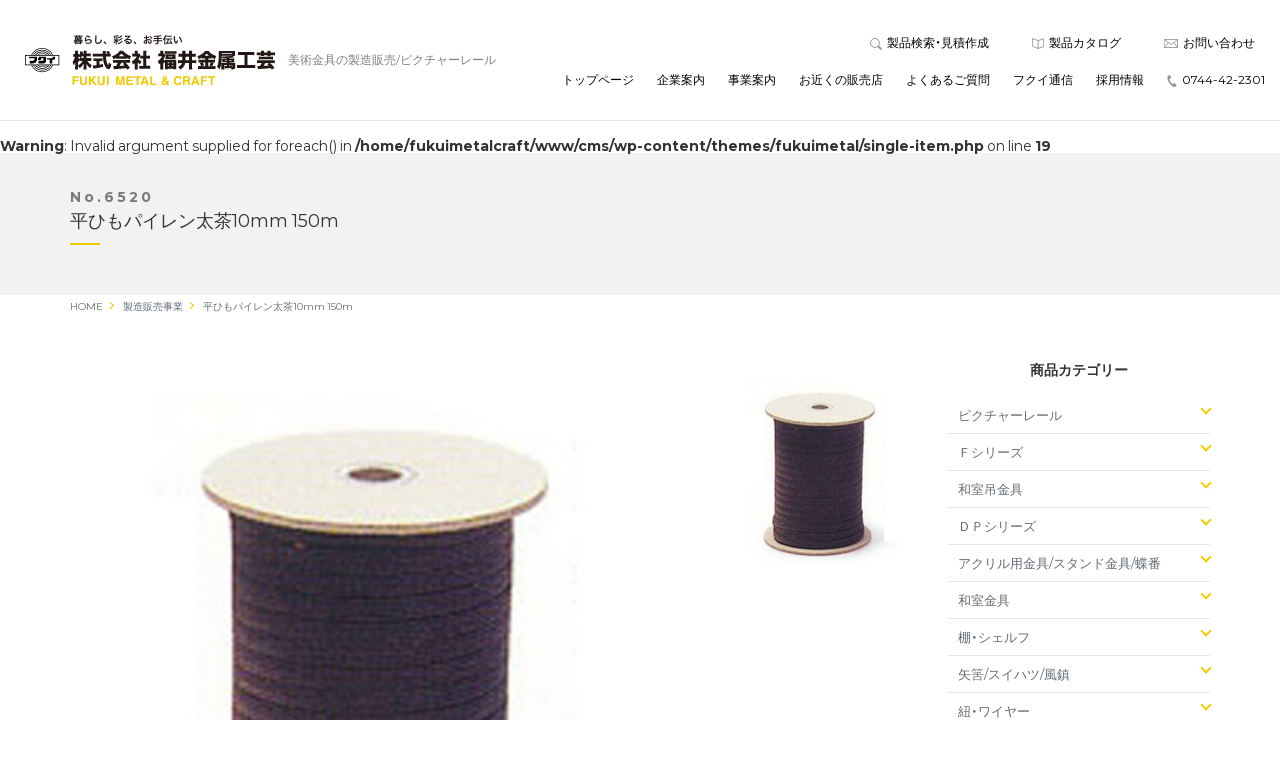

--- FILE ---
content_type: text/html; charset=UTF-8
request_url: https://fukuikinzokukougei.com/item/6520-3
body_size: 49142
content:
<!DOCTYPE html>
<html lang="ja">
  <head>
    <meta charset="UTF-8">
    <meta name="viewport" content="width=device-width, initial-scale=1, minimum-scale=1, maximum-scale=1, user-scalable=no">
    <title>6520 | 株式会社福井金属工芸 ピクチャーレール</title>
    <meta name="author" content="株式会社福井金属工芸 ピクチャーレール">
    <meta name="format-detection" content="telephone=no">
    <link rel="shortcut icon" type="image/x-icon" href="assets/images/share/favicon.ico">
    <!-- Facebook-->
    <meta property="og:locale" content="ja_JP">
    <meta property="og:type" content="website">
    <meta property="og:title" content="株式会社福井金属工芸 ピクチャーレール">
    <meta property="og:description" content="美術金具の製造販売をしております福井金属工芸のコーポレートサイトです。奈良の櫻井に拠点を置いて全国に発送しております。">
    <meta property="og:url" content="http://fukuikinzokukougei.com/">
    <meta property="og:site_name" content="Tabio">
    <meta property="og:image" content="https://fukuikinzokukougei.com/wp-content/themes/fukuimetal/assets/images/share/ogp.jpg">
    <!-- Twitter-->
    <meta name="twitter:card" content="summary">
    <meta property="og:url" content="http://fukuikinzokukougei.com/">
    <meta property="og:title" content="株式会社福井金属工芸 ピクチャーレール">
    <meta property="og:description" content="美術金具の製造販売をしております福井金属工芸のコーポレートサイトです。奈良の櫻井に拠点を置いて全国に発送しております。">
    <meta property="og:image" content="https://fukuikinzokukougei.com/wp-content/themes/fukuimetal/assets/images/share/ogp.jpg">
    
    <meta name="google-site-verification" content="ngBeHhvD8JFc86r75kVk5r9-fcOCahjFV6gdLwc0NNE" />
    <title>6520 &#8211; 株式会社福井金属工芸 ピクチャーレール</title>

<!-- All in One SEO Pack 2.4 by Michael Torbert of Semper Fi Web Design[198,233] -->
<link rel="canonical" href="https://fukuikinzokukougei.com/item/6520-3" />
<!-- /all in one seo pack -->
<link rel='dns-prefetch' href='//www.google.com' />
<link rel='dns-prefetch' href='//s.w.org' />
		<script type="text/javascript">
			window._wpemojiSettings = {"baseUrl":"https:\/\/s.w.org\/images\/core\/emoji\/2.3\/72x72\/","ext":".png","svgUrl":"https:\/\/s.w.org\/images\/core\/emoji\/2.3\/svg\/","svgExt":".svg","source":{"concatemoji":"https:\/\/fukuikinzokukougei.com\/wp-includes\/js\/wp-emoji-release.min.js?ver=4.8.2"}};
			!function(a,b,c){function d(a){var b,c,d,e,f=String.fromCharCode;if(!k||!k.fillText)return!1;switch(k.clearRect(0,0,j.width,j.height),k.textBaseline="top",k.font="600 32px Arial",a){case"flag":return k.fillText(f(55356,56826,55356,56819),0,0),b=j.toDataURL(),k.clearRect(0,0,j.width,j.height),k.fillText(f(55356,56826,8203,55356,56819),0,0),c=j.toDataURL(),b!==c&&(k.clearRect(0,0,j.width,j.height),k.fillText(f(55356,57332,56128,56423,56128,56418,56128,56421,56128,56430,56128,56423,56128,56447),0,0),b=j.toDataURL(),k.clearRect(0,0,j.width,j.height),k.fillText(f(55356,57332,8203,56128,56423,8203,56128,56418,8203,56128,56421,8203,56128,56430,8203,56128,56423,8203,56128,56447),0,0),c=j.toDataURL(),b!==c);case"emoji4":return k.fillText(f(55358,56794,8205,9794,65039),0,0),d=j.toDataURL(),k.clearRect(0,0,j.width,j.height),k.fillText(f(55358,56794,8203,9794,65039),0,0),e=j.toDataURL(),d!==e}return!1}function e(a){var c=b.createElement("script");c.src=a,c.defer=c.type="text/javascript",b.getElementsByTagName("head")[0].appendChild(c)}var f,g,h,i,j=b.createElement("canvas"),k=j.getContext&&j.getContext("2d");for(i=Array("flag","emoji4"),c.supports={everything:!0,everythingExceptFlag:!0},h=0;h<i.length;h++)c.supports[i[h]]=d(i[h]),c.supports.everything=c.supports.everything&&c.supports[i[h]],"flag"!==i[h]&&(c.supports.everythingExceptFlag=c.supports.everythingExceptFlag&&c.supports[i[h]]);c.supports.everythingExceptFlag=c.supports.everythingExceptFlag&&!c.supports.flag,c.DOMReady=!1,c.readyCallback=function(){c.DOMReady=!0},c.supports.everything||(g=function(){c.readyCallback()},b.addEventListener?(b.addEventListener("DOMContentLoaded",g,!1),a.addEventListener("load",g,!1)):(a.attachEvent("onload",g),b.attachEvent("onreadystatechange",function(){"complete"===b.readyState&&c.readyCallback()})),f=c.source||{},f.concatemoji?e(f.concatemoji):f.wpemoji&&f.twemoji&&(e(f.twemoji),e(f.wpemoji)))}(window,document,window._wpemojiSettings);
		</script>
		<style type="text/css">
img.wp-smiley,
img.emoji {
	display: inline !important;
	border: none !important;
	box-shadow: none !important;
	height: 1em !important;
	width: 1em !important;
	margin: 0 .07em !important;
	vertical-align: -0.1em !important;
	background: none !important;
	padding: 0 !important;
}
</style>
<link rel='stylesheet' id='contact-form-7-css'  href='https://fukuikinzokukougei.com/wp-content/plugins/contact-form-7/includes/css/styles.css?ver=4.9' type='text/css' media='all' />
<link rel='stylesheet' id='meteor-slides-css'  href='https://fukuikinzokukougei.com/wp-content/plugins/meteor-slides/css/meteor-slides.css?ver=1.0' type='text/css' media='all' />
<link rel='stylesheet' id='wp-pagenavi-css'  href='https://fukuikinzokukougei.com/wp-content/plugins/wp-pagenavi/pagenavi-css.css?ver=2.70' type='text/css' media='all' />
<script type='text/javascript' src='https://fukuikinzokukougei.com/wp-includes/js/jquery/jquery.js?ver=1.12.4'></script>
<script type='text/javascript' src='https://fukuikinzokukougei.com/wp-includes/js/jquery/jquery-migrate.min.js?ver=1.4.1'></script>
<script type='text/javascript' src='https://fukuikinzokukougei.com/wp-content/plugins/meteor-slides/js/jquery.cycle.all.js?ver=4.8.2'></script>
<script type='text/javascript' src='https://fukuikinzokukougei.com/wp-content/plugins/meteor-slides/js/jquery.metadata.v2.js?ver=4.8.2'></script>
<script type='text/javascript' src='https://fukuikinzokukougei.com/wp-content/plugins/meteor-slides/js/jquery.touchwipe.1.1.1.js?ver=4.8.2'></script>
<script type='text/javascript'>
/* <![CDATA[ */
var meteorslidessettings = {"meteorslideshowspeed":"1000","meteorslideshowduration":"4000","meteorslideshowheight":"490","meteorslideshowwidth":"960","meteorslideshowtransition":"fade"};
/* ]]> */
</script>
<script type='text/javascript' src='https://fukuikinzokukougei.com/wp-content/plugins/meteor-slides/js/slideshow.js?ver=4.8.2'></script>
<link rel='https://api.w.org/' href='https://fukuikinzokukougei.com/wp-json/' />
<link rel="EditURI" type="application/rsd+xml" title="RSD" href="https://fukuikinzokukougei.com/xmlrpc.php?rsd" />
<link rel="wlwmanifest" type="application/wlwmanifest+xml" href="https://fukuikinzokukougei.com/wp-includes/wlwmanifest.xml" /> 
<link rel='prev' title='6520-E' href='https://fukuikinzokukougei.com/item/6520-e' />
<link rel='next' title='6511' href='https://fukuikinzokukougei.com/item/6511-3' />
<meta name="generator" content="WordPress 4.8.2" />
<link rel='shortlink' href='https://fukuikinzokukougei.com/?p=1295' />
<link rel="alternate" type="application/json+oembed" href="https://fukuikinzokukougei.com/wp-json/oembed/1.0/embed?url=https%3A%2F%2Ffukuikinzokukougei.com%2Fitem%2F6520-3" />
<link rel="alternate" type="text/xml+oembed" href="https://fukuikinzokukougei.com/wp-json/oembed/1.0/embed?url=https%3A%2F%2Ffukuikinzokukougei.com%2Fitem%2F6520-3&#038;format=xml" />
    <link rel="stylesheet" href="https://fukuikinzokukougei.com/wp-content/themes/fukuimetal/assets/css/slick.css?2022-11-01-054424">
    <link rel="stylesheet" href="https://fukuikinzokukougei.com/wp-content/themes/fukuimetal/assets/css/slick-theme.css?2022-11-01-054424">
    <link rel="stylesheet" href="https://fukuikinzokukougei.com/wp-content/themes/fukuimetal/assets/css/bootstrap.css?2022-11-01-054424">
    <link rel="stylesheet" href="https://fukuikinzokukougei.com/wp-content/themes/fukuimetal/assets/css/share.css?2023-12-05-032354">
  </head>
  <body>
    <div id="lock">Loading...</div>
	  <header id="globalHeader">
      <div class="navbar navbar-expand-lg navbar-light bg-light">
        <div class="container-fluid">
			<div class="navbar-brand" href="">
        <a href="https://fukuikinzokukougei.com" title="株式会社福井金属工芸 ピクチャーレール"><img src="https://fukuikinzokukougei.com/wp-content/themes/fukuimetal/assets/images/share/logo.svg" alt="株式会社福井金属工芸 ピクチャーレール" width="250"/></a>
        <h1>美術金具の製造販売/ピクチャーレール</h1>
			</div>
          <button type="button" class="toggle">
            <div class="navbar-toggle-anime">
              <span class="icon-bar"></span>
              <span class="icon-bar"></span>
              <span class="icon-bar"></span>
            </div>
          </button>
          <nav class="collapse navbar-collapse justify-content-end" id="navbar">
            <div class="navbar-nav">
              <ul class="nav-first">
                <li><a href="https://fukuikinzokukougei.com/products/#mitsumori" target="_blank"><i><img src="https://fukuikinzokukougei.com/wp-content/themes/fukuimetal/assets/images/share/icon_search.svg" alt="" width="12" height="12"/></i>製品検索・見積作成</a></li>
                <li><a href="https://fukuikinzokukougei.com/catalog/" target="_blank"><i><img src="https://fukuikinzokukougei.com/wp-content/themes/fukuimetal/assets/images/share/icon_catalog.svg" alt="" width="12" height="11"/></i>製品カタログ</a></li>
                <li><a href="https://fukuikinzokukougei.com/contact/"><i><img src="https://fukuikinzokukougei.com/wp-content/themes/fukuimetal/assets/images/share/icon_contact.svg" alt="" width="14" height="9"/></i>お問い合わせ</a></li>
              </ul>
              <ul class="nav-second">
                <li><a href="https://fukuikinzokukougei.com/">トップページ</a></li>
                <li><a href="https://fukuikinzokukougei.com/company/">企業案内</a></li>
                <li><a href="https://fukuikinzokukougei.com/service/">事業案内</a></li>
                <li><a href="https://fukuikinzokukougei.com/shoptop/">お近くの販売店</a></li>
                <li><a href="https://fukuikinzokukougei.com/faq/">よくあるご質問</a></li>
                <li><a href="https://fukuikinzokukougei.com/media/">フクイ通信</a></li>
                <li><a href="https://fukuikinzokukougei.com/recruit/">採用情報</a></li>
                <li class="tel"><a href="tel:0744422301"><i><img src="https://fukuikinzokukougei.com/wp-content/themes/fukuimetal/assets/images/share/icon_tel.svg" alt="" width="10" height="12"/></i>0744-42-2301</a></li>
              </ul>
            </div>
          </nav>
        </div>
      </div>
    </header>
    <main>
      <br />
<b>Warning</b>:  Invalid argument supplied for foreach() in <b>/home/fukuimetalcraft/www/cms/wp-content/themes/fukuimetal/single-item.php</b> on line <b>19</b><br />
      <div class="itemPageTitle">
        <div class="container">
          <p>No.6520</p>
          <h1>平ひもパイレン太茶10mm 150m</h1>
        </div>
      </div>
      <div class="container">
        <div class="bNav">
          <ul class="breadcrumb__list" itemscope itemtype="https://schema.org/BreadcrumbList">
            <li class="breadcrumb__item" itemprop="itemListElement" itemscope itemtype="https://schema.org/ListItem">
              <a href="https://fukuikinzokukougei.com" itemprop="item">
                <span itemprop="name">HOME</span>
              </a>
              <meta itemprop="position" content="1" />
            </li>
            <li class="breadcrumb__item" itemprop="itemListElement" itemscope itemtype="https://schema.org/ListItem">
              <a href="https://fukuikinzokukougei.com/products/" itemprop="item">
                <span itemprop="name">製造販売事業</span>
              </a>
              <meta itemprop="position" content="1" />
            </li>
            <li class="breadcrumb__item last">平ひもパイレン太茶10mm 150m</li>
          </ul>
        </div>
      </div>
      
      <section id="products" class="itemPage">
        <div class="container">
          <div class="row">
            <div class="col-sm-12">
              <div class="row">
                <div class="col-sm-9">
                    <div id="main">
                      <div class="item clearfix">

                        <div class="left_box">
                          
                          <div class="itemContent">
                                                                                                                                           </div>
                          
                                                    <div class="row">
                            <div class="col-sm-9 photo"><img src="https://fukuikinzokukougei.com/wp-content/uploads/6520.jpg" width="100%" alt="6520" /></div>
                            <ul class="col-sm-3 thumb">
                              <li><a href="https://fukuikinzokukougei.com/wp-content/uploads/6520.jpg"><img src="https://fukuikinzokukougei.com/wp-content/uploads/6520-200x200.jpg" width="100%" alt="" /></a></li>                            </ul>
                          </div>
                          
                                                  </div>
                        <div class="right_box">
                          
                          <table class="other">
                                                        <tr>
                              <th>１個上代単価</th>
                              <td>6,900円</td>
                            </tr>
                                                                                    <tr>
                              <th>入数</th>
                              <td>1巻<!--<br />
<b>Warning</b>:  Invalid argument supplied for foreach() in <b>/home/fukuimetalcraft/www/cms/wp-content/themes/fukuimetal/single-item.php</b> on line <b>153</b><br />
--></td>
                            </tr>
                                                                                    <tr>
                              <th>JANコード</th>
                              <td>4947189652001</td>
                            </tr>
                                                                                    <tr>
                              <th>安全荷重</th>
                              <td>10kg</td>
                            </tr>
                                                      </table>
                          
                          <div class="left">
                            <p class="item_code">No.6520</p>
                            <h3 class="item_name">平ひもパイレン太茶10mm 150m</h3>
                                                          <form method="post" action="https://fukuikinzokukougei.com/order_list" id="item_data">	
                              <p class="select_quant"><input type="text" name="item_quantity" value="1" class="quantity" size="5" />&nbsp;</p>
                          </div>
                          </div>
                          <p class="btn_add"><a class="btn_add_list button" href="javascript:void(0);">見積リストに追加する</a></p>			
                          <input type="hidden" name="item_image" value="https://fukuikinzokukougei.com/wp-content/uploads/6520-200x200.jpg" />
                            <input type="hidden" name="item_code" value="6520" />
                            <input type="hidden" name="item_name" value="平ひもパイレン太茶10mm 150m" />
                            <input type="hidden" name="item_pack" value="" />
                            <input type="hidden" name="item_price" value="6900" />
                            <input type="hidden" name="item_order" value="1" />
                            <input type="hidden" name="item_unit" value="巻" />
                            <input type="hidden" name="item_set" value="" />
                            <input type="hidden" name="item_box_price" value="" />
                            <input type="hidden" name="item_jan" value="4947189652001" />
                          </form>

                                            </div>
                    </div>
                  </div>
                <div class="col-sm-3">
                  			<div class="side">
       
		    <aside>
          <div id="side_category" class="widget_box">
            <h3>商品カテゴリー</h3>
            <ul><li class="parent"><a href="javascript:void(0);">ピクチャーレール</a><ul class="child"><li class="item1-01"><a href="https://fukuikinzokukougei.com/item_category/item1/item1-01">RAIL SUN</a></li><li class="item1-01-1"><a href="https://fukuikinzokukougei.com/item_category/item1/item1-01-1">RAILSUN COLORS</a></li><li class="railsun-antique"><a href="https://fukuikinzokukougei.com/item_category/item1/railsun-antique">RAILSUN ANTIQUE</a></li><li class="item1-06"><a href="https://fukuikinzokukougei.com/item_category/item1/item1-06">オールホワイトレールセット</a></li><li class="item1-05"><a href="https://fukuikinzokukougei.com/item_category/item1/item1-05">Ｃ－１１型レール　パーツ単品</a></li><li class="item1-04"><a href="https://fukuikinzokukougei.com/item_category/item1/item1-04">Ｃ－１１型レールセット</a></li><li class="item1-03"><a href="https://fukuikinzokukougei.com/item_category/item1/item1-03">Ｃ型レール　パーツ単品</a></li><li class="item1-02"><a href="https://fukuikinzokukougei.com/item_category/item1/item1-02">Ｃ型レールセット</a></li><li class="item1-09"><a href="https://fukuikinzokukougei.com/item_category/item1/item1-09">Ｄ型レール　パーツ単品</a></li><li class="item1-08"><a href="https://fukuikinzokukougei.com/item_category/item1/item1-08">Ｄ型レールセット</a></li><li class="item1-07"><a href="https://fukuikinzokukougei.com/item_category/item1/item1-07">耐震レールセット</a></li></ul></li><li class="parent"><a href="javascript:void(0);">Ｆシリーズ</a><ul class="child"><li class="item13-05"><a href="https://fukuikinzokukougei.com/item_category/item13/item13-05">ＡＬＣ用フック</a></li><li class="item13-15"><a href="https://fukuikinzokukougei.com/item_category/item13/item13-15">Ｓカン</a></li><li class="item13-01"><a href="https://fukuikinzokukougei.com/item_category/item13/item13-01">Ｘフック</a></li><li class="item13-10"><a href="https://fukuikinzokukougei.com/item_category/item13/item13-10">和室金具</a></li><li class="item13-13"><a href="https://fukuikinzokukougei.com/item_category/item13/item13-13">矢筈・風鎮</a></li><li class="item13-11"><a href="https://fukuikinzokukougei.com/item_category/item13/item13-11">ひも</a></li><li class="item13-04"><a href="https://fukuikinzokukougei.com/item_category/item13/item13-04">ウェルナット用フック・鉄板用フック</a></li><li class="item13-09"><a href="https://fukuikinzokukougei.com/item_category/item13/item13-09">ワイヤー自在用フック</a></li><li class="item13-03"><a href="https://fukuikinzokukougei.com/item_category/item13/item13-03">コンクリート対応フック</a></li><li class="item13-06"><a href="https://fukuikinzokukougei.com/item_category/item13/item13-06">中空壁対応フック</a></li><li class="item13-17"><a href="https://fukuikinzokukougei.com/item_category/item13/item13-17">丸ヒートン・洋灯吊・洋折</a></li><li class="item13-07"><a href="https://fukuikinzokukougei.com/item_category/item13/item13-07">パーティション対応フック・ドアフック</a></li><li class="item13-02"><a href="https://fukuikinzokukougei.com/item_category/item13/item13-02">石膏ボード対応フック</a></li><li class="item13-19"><a href="https://fukuikinzokukougei.com/item_category/item13/item13-19">レールセット</a></li><li class="item13-08"><a href="https://fukuikinzokukougei.com/item_category/item13/item13-08">ワイヤー自在</a></li><li class="item13-12"><a href="https://fukuikinzokukougei.com/item_category/item13/item13-12">自在金具</a></li><li class="item13-16"><a href="https://fukuikinzokukougei.com/item_category/item13/item13-16">茶室用金具</a></li><li class="item13-14"><a href="https://fukuikinzokukougei.com/item_category/item13/item13-14">額縁工作用金具</a></li></ul></li><li class="parent"><a href="javascript:void(0);">和室吊金具</a><ul class="child"><li class="item7-02"><a href="https://fukuikinzokukougei.com/item_category/item7/item7-02">ワイヤー自在用フック</a></li><li class="item7-01"><a href="https://fukuikinzokukougei.com/item_category/item7/item7-01">軸吊自在</a></li><li class="item7-03"><a href="https://fukuikinzokukougei.com/item_category/item7/item7-03">軸吊自在用フックＳ型</a></li></ul></li><li class="parent"><a href="javascript:void(0);">ＤＰシリーズ</a><ul class="child"><li class="item14-07"><a href="https://fukuikinzokukougei.com/item_category/item14/item14-07">ＢＳ額受・扇面額受</a></li><li class="item14-01"><a href="https://fukuikinzokukougei.com/item_category/item14/item14-01">Xフック・Wフック　　　　　　　　　　 コンクリート用フック</a></li><li class="item14-06"><a href="https://fukuikinzokukougei.com/item_category/item14/item14-06">コンクリートセット・ワイヤーセット</a></li><li class="item14-12"><a href="https://fukuikinzokukougei.com/item_category/item14/item14-12">ステンレスワイヤー自在</a></li><li class="item14-04"><a href="https://fukuikinzokukougei.com/item_category/item14/item14-04">ひもセット</a></li><li class="item14-08"><a href="https://fukuikinzokukougei.com/item_category/item14/item14-08">ワイヤー自在用フック・軸吊自在用フックＳ型</a></li><li class="item14-13"><a href="https://fukuikinzokukougei.com/item_category/item14/item14-13">台紙</a></li><li class="item14-02"><a href="https://fukuikinzokukougei.com/item_category/item14/item14-02">折釘</a></li><li class="item14-05"><a href="https://fukuikinzokukougei.com/item_category/item14/item14-05">自在セット</a></li><li class="item14-09"><a href="https://fukuikinzokukougei.com/item_category/item14/item14-09">角折釘ネジ・ボードプラグ・鉄二重折釘</a></li><li class="item14-10"><a href="https://fukuikinzokukougei.com/item_category/item14/item14-10">鉄Ｘフック</a></li><li class="item14-11"><a href="https://fukuikinzokukougei.com/item_category/item14/item14-11">額フトン</a></li><li class="item14-03"><a href="https://fukuikinzokukougei.com/item_category/item14/item14-03">額受</a></li></ul></li><li class="parent"><a href="javascript:void(0);">アクリル用金具/スタンド金具/蝶番</a><ul class="child"><li class="item12-03"><a href="https://fukuikinzokukougei.com/item_category/item12/item12-03">サインナット</a></li><li class="item12-07"><a href="https://fukuikinzokukougei.com/item_category/item12/item12-07">スタンド（ＭＤＦ裏板・カールアップスタンド・木足）</a></li><li class="item12-04"><a href="https://fukuikinzokukougei.com/item_category/item12/item12-04">パネルフィクス</a></li><li class="item12-06"><a href="https://fukuikinzokukougei.com/item_category/item12/item12-06">プラスチックスタンド・ワイヤースタンド・カシメ機・カシメ棒</a></li><li class="item12-10"><a href="https://fukuikinzokukougei.com/item_category/item12/item12-10">叙勲額用金具</a></li><li class="item12-05"><a href="https://fukuikinzokukougei.com/item_category/item12/item12-05">楽スタ</a></li><li class="item12-09"><a href="https://fukuikinzokukougei.com/item_category/item12/item12-09">蝶番</a></li><li class="item12-08"><a href="https://fukuikinzokukougei.com/item_category/item12/item12-08">装飾金具</a></li><li class="item12-01"><a href="https://fukuikinzokukougei.com/item_category/item12/item12-01">アクリルスタンドセット</a></li><li class="item12-11"><a href="https://fukuikinzokukougei.com/item_category/item12/item12-11">関連部材（キャンバス釘・舟ピン・文化鋲・タコ糸）</a></li><li class="item12-02"><a href="https://fukuikinzokukougei.com/item_category/item12/item12-02">ウォールスペースシステムセット</a></li></ul></li><li class="parent"><a href="javascript:void(0);">和室金具</a><ul class="child"><li class="item6-04"><a href="https://fukuikinzokukougei.com/item_category/item6/item6-04">みす吊金具・軸吊金具・鴨居吊・長押吊</a></li><li class="item6-05"><a href="https://fukuikinzokukougei.com/item_category/item6/item6-05">三幅対</a></li><li class="item6-03"><a href="https://fukuikinzokukougei.com/item_category/item6/item6-03">丸額房・ヒートン菊座</a></li><li class="item6-06"><a href="https://fukuikinzokukougei.com/item_category/item6/item6-06">屏風吊金具・屏風立金具・屏風留め金具</a></li><li class="item6-01"><a href="https://fukuikinzokukougei.com/item_category/item6/item6-01">釘（昭和折・二重折・角折・一重折・花篭釘・無双釘）</a></li><li class="item6-02"><a href="https://fukuikinzokukougei.com/item_category/item6/item6-02">額フトン・四角フトン</a></li></ul></li><li class="parent"><a href="javascript:void(0);">棚・シェルフ</a><ul class="child"><li class="item15-02"><a href="https://fukuikinzokukougei.com/item_category/item15/item15-02">ＺＩＧＲＡＣＫ　</a></li><li class="item15-01"><a href="https://fukuikinzokukougei.com/item_category/item15/item15-01">ＺＩＧＲＡＣＫ　ＳＬＩＭ</a></li></ul></li><li class="parent"><a href="javascript:void(0);">矢筈/スイハツ/風鎮</a><ul class="child"><li class="item8-03"><a href="https://fukuikinzokukougei.com/item_category/item8/item8-03">スイハツ・短冊掛・掛け花</a></li><li class="item8-02"><a href="https://fukuikinzokukougei.com/item_category/item8/item8-02">毛ばたき</a></li><li class="item8-01"><a href="https://fukuikinzokukougei.com/item_category/item8/item8-01">矢筈</a></li><li class="item8-05"><a href="https://fukuikinzokukougei.com/item_category/item8/item8-05">竹自在</a></li><li class="item8-04"><a href="https://fukuikinzokukougei.com/item_category/item8/item8-04">風鎮</a></li></ul></li><li class="parent"><a href="javascript:void(0);">紐・ワイヤー</a><ul class="child"><li class="item10-06"><a href="https://fukuikinzokukougei.com/item_category/item10/item10-06">ひもセット・賞状額用ひもセット</a></li><li class="item10-04"><a href="https://fukuikinzokukougei.com/item_category/item10/item10-04">ワイヤー・ナイロンコーティングワイヤー</a></li><li class="item10-07"><a href="https://fukuikinzokukougei.com/item_category/item10/item10-07">ワイヤーセット</a></li><li class="item10-05"><a href="https://fukuikinzokukougei.com/item_category/item10/item10-05">ワイヤー入丸ひも・平ひも</a></li><li class="item10-01"><a href="https://fukuikinzokukougei.com/item_category/item10/item10-01">丸ひも</a></li><li class="item10-02"><a href="https://fukuikinzokukougei.com/item_category/item10/item10-02">平ひも</a></li><li class="item10-03"><a href="https://fukuikinzokukougei.com/item_category/item10/item10-03">洞芯入丸ひも・洞芯針金入丸ひも</a></li></ul></li><li class="parent"><a href="javascript:void(0);">自在金具</a><ul class="child"><li class="item2-02"><a href="https://fukuikinzokukougei.com/item_category/item2/item2-02">セフティワイヤー自在</a></li><li class="item2-04"><a href="https://fukuikinzokukougei.com/item_category/item2/item2-04">その他ワイヤー自在・ナイロンテグス自在</a></li><li class="%e3%83%91%e3%83%af%e3%83%bc%e3%83%8a%e3%83%8e%e3%83%af%e3%82%a4%e3%83%a4%e3%83%bc%ef%bc%888kg%ef%bc%89"><a href="https://fukuikinzokukougei.com/item_category/item2/%e3%83%91%e3%83%af%e3%83%bc%e3%83%8a%e3%83%8e%e3%83%af%e3%82%a4%e3%83%a4%e3%83%bc%ef%bc%888kg%ef%bc%89">パワーナノワイヤー（8kg）</a></li><li class="item2-01-1"><a href="https://fukuikinzokukougei.com/item_category/item2/item2-01-1">パワーミニワイヤー自在　 (12kg)　シルバー</a></li><li class="item2-01-4"><a href="https://fukuikinzokukougei.com/item_category/item2/item2-01-4">パワーワイヤー自在　　 （15kg）　ブラック</a></li><li class="item2-01-2"><a href="https://fukuikinzokukougei.com/item_category/item2/item2-01-2">パワーワイヤー自在 　　(20kg）　シルバー</a></li><li class="item2-01-3"><a href="https://fukuikinzokukougei.com/item_category/item2/item2-01-3">パワーワイヤー自在　　（15kg）　ホワイト</a></li><li class="%e3%83%9c%e3%83%bc%e3%83%ab%e5%bc%8f%e3%83%af%e3%82%a4%e3%83%a4%e3%83%bc%e8%87%aa%e5%9c%a8"><a href="https://fukuikinzokukougei.com/item_category/item2/%e3%83%9c%e3%83%bc%e3%83%ab%e5%bc%8f%e3%83%af%e3%82%a4%e3%83%a4%e3%83%bc%e8%87%aa%e5%9c%a8">ボール式ワイヤー自在</a></li><li class="item2-01-7"><a href="https://fukuikinzokukougei.com/item_category/item2/item2-01-7">ミニワイヤー自在　　　　　(10kg)　　 ブラック</a></li><li class="item2-01-5"><a href="https://fukuikinzokukougei.com/item_category/item2/item2-01-5">ミニワイヤー自在　　　（10kg）　シルバー</a></li><li class="item2-01-6"><a href="https://fukuikinzokukougei.com/item_category/item2/item2-01-6">ミニワイヤー自在　　　（10kg）　ホワイト</a></li><li class="%e3%83%9f%e3%83%8b%e3%83%af%e3%82%a4%e3%83%a4%e3%83%bc%e8%87%aa%e5%9c%a8%ef%bd%86%ef%bd%89%ef%bd%94-item2"><a href="https://fukuikinzokukougei.com/item_category/item2/%e3%83%9f%e3%83%8b%e3%83%af%e3%82%a4%e3%83%a4%e3%83%bc%e8%87%aa%e5%9c%a8%ef%bd%86%ef%bd%89%ef%bd%94-item2">ミニワイヤー自在ＦＩＴ</a></li><li class="item2-01"><a href="https://fukuikinzokukougei.com/item_category/item2/item2-01">ワイヤー自在</a></li><li class="item2-01-8"><a href="https://fukuikinzokukougei.com/item_category/item2/item2-01-8">ワイヤー自在　 １２　　 （12kg）　シルバー</a></li><li class="item2-01-12"><a href="https://fukuikinzokukougei.com/item_category/item2/item2-01-12">ワイヤー自在　２５　　(25kg)　シルバー</a></li><li class="item2-01-13"><a href="https://fukuikinzokukougei.com/item_category/item2/item2-01-13">ワイヤー自在　２５　　(25kg)　ホワイト</a></li><li class="item2-01-14"><a href="https://fukuikinzokukougei.com/item_category/item2/item2-01-14">ワイヤー自在　２５　　(25kg)　ブラック</a></li><li class="item2-01-9"><a href="https://fukuikinzokukougei.com/item_category/item2/item2-01-9">ワイヤー自在　３０　　(30kg)　シルバー</a></li><li class="item2-01-15"><a href="https://fukuikinzokukougei.com/item_category/item2/item2-01-15">ワイヤー自在　３０　　(30kg)　ホワイト</a></li><li class="item2-01-16"><a href="https://fukuikinzokukougei.com/item_category/item2/item2-01-16">ワイヤー自在　３０　　(30kg)　ブラック</a></li><li class="item2-01-10"><a href="https://fukuikinzokukougei.com/item_category/item2/item2-01-10">ワイヤー自在　５０　　　　（50kg）　シルバー</a></li><li class="item2-06"><a href="https://fukuikinzokukougei.com/item_category/item2/item2-06">線自在</a></li><li class="item2-03"><a href="https://fukuikinzokukougei.com/item_category/item2/item2-03">直付けワイヤー自在</a></li><li class="item2-05"><a href="https://fukuikinzokukougei.com/item_category/item2/item2-05">関連パーツ</a></li></ul></li><li class="parent"><a href="javascript:void(0);">茶室金具</a><ul class="child"><li class="item9-07"><a href="https://fukuikinzokukougei.com/item_category/item9/item9-07">竹釘</a></li><li class="item9-12"><a href="https://fukuikinzokukougei.com/item_category/item9/item9-12">花寄釘・みす釘</a></li><li class="item9-09"><a href="https://fukuikinzokukougei.com/item_category/item9/item9-09">花環</a></li><li class="item9-05"><a href="https://fukuikinzokukougei.com/item_category/item9/item9-05">蛭釘せん差・ネジ</a></li><li class="item9-02"><a href="https://fukuikinzokukougei.com/item_category/item9/item9-02">軸吊自在</a></li><li class="item9-10"><a href="https://fukuikinzokukougei.com/item_category/item9/item9-10">スイハツ釘</a></li><li class="item9-14"><a href="https://fukuikinzokukougei.com/item_category/item9/item9-14">釜くさり・花くさり</a></li><li class="item9-04"><a href="https://fukuikinzokukougei.com/item_category/item9/item9-04">喚鐘釘</a></li><li class="item9-06"><a href="https://fukuikinzokukougei.com/item_category/item9/item9-06">折れ釘・ニジリ釘・ドラ釘・障子掛釘・撞木釘</a></li><li class="item9-08"><a href="https://fukuikinzokukougei.com/item_category/item9/item9-08">隅打ち釘・平釘・無双釘</a></li><li class="item9-01"><a href="https://fukuikinzokukougei.com/item_category/item9/item9-01">矢筈</a></li><li class="item9-11"><a href="https://fukuikinzokukougei.com/item_category/item9/item9-11">稲妻釘</a></li><li class="item9-03"><a href="https://fukuikinzokukougei.com/item_category/item9/item9-03">竹自在</a></li><li class="item9-13"><a href="https://fukuikinzokukougei.com/item_category/item9/item9-13">鴨居掛・長押掛</a></li></ul></li><li class="parent"><a href="javascript:void(0);">皿立て/イーゼル</a><ul class="child"><li class="item4-05"><a href="https://fukuikinzokukougei.com/item_category/item4/item4-05">扇子立て</a></li><li class="item4-01-4"><a href="https://fukuikinzokukougei.com/item_category/item4/item4-01-4">皿たて　プラスチック　透明</a></li><li class="item4-01-3"><a href="https://fukuikinzokukougei.com/item_category/item4/item4-01-3">皿たて　プラスチック　黒</a></li><li class="item4-01-1"><a href="https://fukuikinzokukougei.com/item_category/item4/item4-01-1">皿たて　木製　黒</a></li><li class="item4-06-1"><a href="https://fukuikinzokukougei.com/item_category/item4/item4-06-1">アイアンイーゼル</a></li><li class="item4-04"><a href="https://fukuikinzokukougei.com/item_category/item4/item4-04">額立・アクリルスタンド</a></li><li class="item4-06"><a href="https://fukuikinzokukougei.com/item_category/item4/item4-06">イーゼル</a></li><li class="item4-02"><a href="https://fukuikinzokukougei.com/item_category/item4/item4-02">額装用皿留め金具・皿受け金具</a></li></ul></li><li class="parent"><a href="javascript:void(0);">額受金具</a><ul class="child"><li class="item5-05"><a href="https://fukuikinzokukougei.com/item_category/item5/item5-05">壁用額受</a></li><li class="item5-04"><a href="https://fukuikinzokukougei.com/item_category/item5/item5-04">想い出くん</a></li><li class="item5-03"><a href="https://fukuikinzokukougei.com/item_category/item5/item5-03">扇面額受</a></li><li class="item5-07"><a href="https://fukuikinzokukougei.com/item_category/item5/item5-07">菱座額受</a></li><li class="item5-06"><a href="https://fukuikinzokukougei.com/item_category/item5/item5-06">重量用額受</a></li><li class="item5-02"><a href="https://fukuikinzokukougei.com/item_category/item5/item5-02">長押用額受</a></li><li class="item5-01"><a href="https://fukuikinzokukougei.com/item_category/item5/item5-01">鴨居用額受</a></li></ul></li><li class="parent"><a href="javascript:void(0);">額吊金具</a><ul class="child"><li class="item3-01-1"><a href="https://fukuikinzokukougei.com/item_category/item3/item3-01-1">Xフック・Wフック</a></li><li class="item3-02"><a href="https://fukuikinzokukougei.com/item_category/item3/item3-02">コンクリート用フック・ＡＬＣフック</a></li><li class="item3-04"><a href="https://fukuikinzokukougei.com/item_category/item3/item3-04">セキュリティ金具</a></li><li class="item3-01-2"><a href="https://fukuikinzokukougei.com/item_category/item3/item3-01-2">セフティⅩフック</a></li><li class="item3-07"><a href="https://fukuikinzokukougei.com/item_category/item3/item3-07">その他フック（マグネットフック・有孔ボードフック・パーテーションフック・ドアフック）</a></li><li class="%ef%be%8e%ef%be%9e%ef%be%99%ef%be%80%ef%be%9e%ef%bd%b0%ef%be%8c%ef%bd%af%ef%bd%b8"><a href="https://fukuikinzokukougei.com/item_category/item3/%ef%be%8e%ef%be%9e%ef%be%99%ef%be%80%ef%be%9e%ef%bd%b0%ef%be%8c%ef%bd%af%ef%bd%b8">ボルダーフック(石こうボード対応）</a></li><li class="item3-03"><a href="https://fukuikinzokukougei.com/item_category/item3/item3-03">木壁用フック・中空壁用フック・ボードプラグ</a></li><li class="item3-06"><a href="https://fukuikinzokukougei.com/item_category/item3/item3-06">直付け金具</a></li><li class="item3-01"><a href="https://fukuikinzokukougei.com/item_category/item3/item3-01">石こうボード用フック・ボードアンカー</a></li><li class="item3-05"><a href="https://fukuikinzokukougei.com/item_category/item3/item3-05">重量用金具</a></li></ul></li><li class="parent"><a href="javascript:void(0);">額縁工作金具</a><ul class="child"><li class="item11-08"><a href="https://fukuikinzokukougei.com/item_category/item11/item11-08">Ｓカン</a></li><li class="item11-11"><a href="https://fukuikinzokukougei.com/item_category/item11/item11-11">Ｔ型金具</a></li><li class="item11-12"><a href="https://fukuikinzokukougei.com/item_category/item11/item11-12">アルミ額用工作金具（アルミ吊カン・コーナー金具・プラバネ・プラトンボカウンターシンク・アルミ額用角金具）</a></li><li class="item11-07"><a href="https://fukuikinzokukougei.com/item_category/item11/item11-07">コロロ・額サル</a></li><li class="item11-15"><a href="https://fukuikinzokukougei.com/item_category/item11/item11-15">スクリューリング</a></li><li class="item11-04"><a href="https://fukuikinzokukougei.com/item_category/item11/item11-04">ステンレス板吊</a></li><li class="item11-05"><a href="https://fukuikinzokukougei.com/item_category/item11/item11-05">ティースハンガー</a></li><li class="item11-06"><a href="https://fukuikinzokukougei.com/item_category/item11/item11-06">トンボ</a></li><li class="item11-16"><a href="https://fukuikinzokukougei.com/item_category/item11/item11-16">ネジ</a></li><li class="item11-01"><a href="https://fukuikinzokukougei.com/item_category/item11/item11-01">ヒートン</a></li><li class="item11-10"><a href="https://fukuikinzokukougei.com/item_category/item11/item11-10">ヒートン・洋灯・洋折</a></li><li class="item11-02"><a href="https://fukuikinzokukougei.com/item_category/item11/item11-02">吊カン</a></li><li class="item11-14"><a href="https://fukuikinzokukougei.com/item_category/item11/item11-14">段金具</a></li><li class="item11-13"><a href="https://fukuikinzokukougei.com/item_category/item11/item11-13">角金具</a></li><li class="item11-03"><a href="https://fukuikinzokukougei.com/item_category/item11/item11-03">鉄板吊</a></li><li class="item11-09"><a href="https://fukuikinzokukougei.com/item_category/item11/item11-09">額縁裏ゴム</a></li></ul></li></ul>          </div>
        </aside>
        
        <aslide>
				  <div class="bnr"><a href="https://fukuikinzokukougei.com/order_list">見積リスト確認</a></div>
			   	<div class="bnr"><a href="http://fukuikinzokukougei.com/wp-content/uploads/req.pdf" target="_blank">FAX注文書</a></div>
				  <div class="bnr"><a href="https://fukuikinzokukougei.com/gallery">画像ギャラリー</a></div>
				  <div class="bnr"><a href="https://fukuikinzokukougei.com/picturerail">ピクチャーレール</a></div>
				</aslide>
			</div><!--/side-->                </div>
              </div>
            </div>
          
          </div>
        </div>
      </section>
    </main>
		<footer id="globalFooter">
      <section class="container footer">
        <article class="fNav">
          <nav>
            <ul>
              <li><a href="https://fukuikinzokukougei.com/">トップページ</a></li>
              <li><a href="https://fukuikinzokukougei.com/company/">企業案内</a></li>
              <li><a href="https://fukuikinzokukougei.com/service/">事業案内</a></li>
              <li class="second"><a href="https://fukuikinzokukougei.com/products/">製造販売事業</a></li>
              <li class="second"><a href="https://fukuikinzokukougei.com/products/">製品検索・見積作成</a></li>
              <li class="second"><a href="https://fukuikinzokukougei.com/catalog/">製品カタログダウンロード</a></li>
              <li class="second"><a href="https://fukuikinzokukougei.com/wp-content/uploads/req.pdf">FAX注文用紙ダウンロード</a></li>
              <li class="second"><a href="https://fukuikinzokukougei.com/order/">オーダー事業</a></li>
            </ul>
            <ul>
              <li><a href="https://fukuikinzokukougei.com/media/">フクイ通信</a></li>
              <li><a href="https://fukuikinzokukougei.com/gallery/">画像ギャラリー</a></li>
              <li><a href="https://fukuikinzokukougei.com/shoptop/">お近くの販売店</a></li>
              <li><a href="https://fukuikinzokukougei.com/faq/">よくあるご質問</a></li>
              <li><a href="https://fukuikinzokukougei.com/recruit/">採用情報</a></li>
              <li><a href="https://fukuikinzokukougei.com/contact/">お問い合わせ</a></li>
              <li><a href="https://fukuikinzokukougei.com/privacy/">プライバシーポシリー</a></li>
            </ul>
          </nav>  
        </article>
        <div class="flogo">
          <figure><img src="https://fukuikinzokukougei.com/wp-content/themes/fukuimetal/assets/images/share/flogo.svg" alt="" width="210"/></figure>
          <address>〒633-0007 奈良県桜井市外山381-1<br>TEL : 0744-42-2301　FAX：0744-45-5383</address>
          <p>当サイトでは小売販売はしておりません。<br>お近くの販売代理店様をご利用ください。</p>
        </div><!-- /.flogo -->
      </section> 
    <p class="copyright">Copytight © 2021 fukui metal & craft All Rights Reserved.</p><!-- /.copyright -->
  </footer><!-- /#globalFooter -->
  <div id="page-top"><a href="#top"></a></div>

  <script src="https://code.jquery.com/jquery-3.2.1.min.js"></script>
  <script src="https://fukuikinzokukougei.com/wp-content/themes/fukuimetal/js/ajax.init.js"></script>
  <script src="https://fukuikinzokukougei.com/wp-content/themes/fukuimetal/js/common.js"></script>
    
    
    <script src="https://fukuikinzokukougei.com/wp-content/themes/fukuimetal/assets/js/slick.min.js"></script>
    <script>
      $(function(){
        var slider = "#slider";
        var thumbnailItem = "#thumbnail-list .thumbnail-item";
        $(thumbnailItem).each(function(){
         var index = $(thumbnailItem).index(this);
         $(this).attr("data-index",index);
        });
        $(slider).on('init',function(slick){
         var index = $(".slide-item.slick-slide.slick-current").attr("data-slick-index");
         $(thumbnailItem+'[data-index="'+index+'"]').addClass("thumbnail-current");
        });

        $(slider).slick({
          autoplay: true,
          arrows: false,
          fade: true,
          autoplaySpeed: 2000,
          speed: 1500,
          infinite: false
        });
        $(thumbnailItem).on('click',function(){
          var index = $(this).attr("data-index");
          $(slider).slick("slickGoTo",index,false);
        });

        $(slider).on('beforeChange',function(event,slick, currentSlide,nextSlide){
          $(thumbnailItem).each(function(){
            $(this).removeClass("thumbnail-current");
          });
          $(thumbnailItem+'[data-index="'+nextSlide+'"]').addClass("thumbnail-current");
        });
      });
    </script>
    
    <script src="https://fukuikinzokukougei.com/wp-content/themes/fukuimetal/assets/js/share.js"></script>
  
  <script src="https://ajaxzip3.github.io/ajaxzip3.js"></script>
  <script>
		jQuery(function(){
		  jQuery('#zip').change(function(event){
		    AjaxZip3.zip2addr(this,'','pref','addr');
		  })
		})
	</script>
  <script type='text/javascript'>
/* <![CDATA[ */
var wpcf7 = {"apiSettings":{"root":"https:\/\/fukuikinzokukougei.com\/wp-json\/contact-form-7\/v1","namespace":"contact-form-7\/v1"},"recaptcha":{"messages":{"empty":"\u3042\u306a\u305f\u304c\u30ed\u30dc\u30c3\u30c8\u3067\u306f\u306a\u3044\u3053\u3068\u3092\u8a3c\u660e\u3057\u3066\u304f\u3060\u3055\u3044\u3002"}}};
/* ]]> */
</script>
<script type='text/javascript' src='https://fukuikinzokukougei.com/wp-content/plugins/contact-form-7/includes/js/scripts.js?ver=4.9'></script>
<script type='text/javascript'>
var renderInvisibleReCaptcha = function() {

    for (var i = 0; i < document.forms.length; ++i) {
        var form = document.forms[i];
        var holder = form.querySelector('.inv-recaptcha-holder');

        if (null === holder) continue;
		holder.innerHTML = '';

         (function(frm){
			var cf7SubmitElm = frm.querySelector('.wpcf7-submit');
            var holderId = grecaptcha.render(holder,{
                'sitekey': '6LeNPZQUAAAAAHbQKa5n5uKyq1NM_FJWF1Ko2q_L', 'size': 'invisible', 'badge' : 'bottomleft',
                'callback' : function (recaptchaToken) {
					if((null !== cf7SubmitElm) && (typeof jQuery != 'undefined')){jQuery(frm).submit();grecaptcha.reset(holderId);return;}
					 HTMLFormElement.prototype.submit.call(frm);
                },
                'expired-callback' : function(){grecaptcha.reset(holderId);}
            });

			if(null !== cf7SubmitElm && (typeof jQuery != 'undefined') ){
				jQuery(cf7SubmitElm).off('click').on('click', function(clickEvt){
					clickEvt.preventDefault();
					grecaptcha.execute(holderId);
				});
			}
			else
			{
				frm.onsubmit = function (evt){evt.preventDefault();grecaptcha.execute(holderId);};
			}


        })(form);
    }
};
</script>
<script type='text/javascript' async defer src='https://www.google.com/recaptcha/api.js?onload=renderInvisibleReCaptcha&#038;render=explicit'></script>
<script type='text/javascript' src='https://fukuikinzokukougei.com/wp-includes/js/wp-embed.min.js?ver=4.8.2'></script>
  <script>
    (function(i,s,o,g,r,a,m){i['GoogleAnalyticsObject']=r;i[r]=i[r]||function(){
    (i[r].q=i[r].q||[]).push(arguments)},i[r].l=1*new Date();a=s.createElement(o),
    m=s.getElementsByTagName(o)[0];a.async=1;a.src=g;m.parentNode.insertBefore(a,m)
    })(window,document,'script','//www.google-analytics.com/analytics.js','ga');

    ga('create', 'UA-52743228-1', 'auto');
    ga('send', 'pageview');

  </script>
</body>
</html>